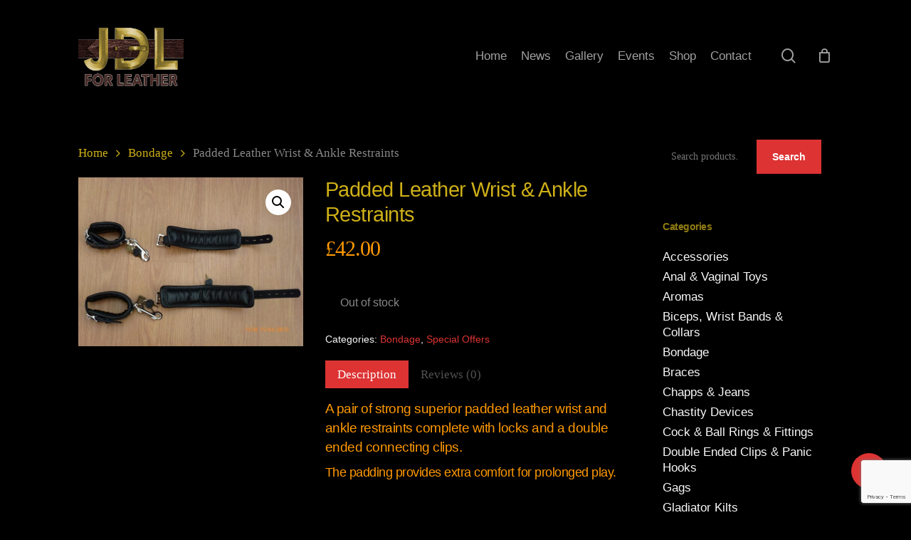

--- FILE ---
content_type: text/html; charset=utf-8
request_url: https://www.google.com/recaptcha/api2/anchor?ar=1&k=6LdGxZcUAAAAAJlVT7307cUduVlPJNgm27N-4LL6&co=aHR0cHM6Ly9qZGxmb3JsZWF0aGVyLmNvLnVrOjQ0Mw..&hl=en&v=PoyoqOPhxBO7pBk68S4YbpHZ&size=invisible&anchor-ms=20000&execute-ms=30000&cb=7twg9cncxhu4
body_size: 48864
content:
<!DOCTYPE HTML><html dir="ltr" lang="en"><head><meta http-equiv="Content-Type" content="text/html; charset=UTF-8">
<meta http-equiv="X-UA-Compatible" content="IE=edge">
<title>reCAPTCHA</title>
<style type="text/css">
/* cyrillic-ext */
@font-face {
  font-family: 'Roboto';
  font-style: normal;
  font-weight: 400;
  font-stretch: 100%;
  src: url(//fonts.gstatic.com/s/roboto/v48/KFO7CnqEu92Fr1ME7kSn66aGLdTylUAMa3GUBHMdazTgWw.woff2) format('woff2');
  unicode-range: U+0460-052F, U+1C80-1C8A, U+20B4, U+2DE0-2DFF, U+A640-A69F, U+FE2E-FE2F;
}
/* cyrillic */
@font-face {
  font-family: 'Roboto';
  font-style: normal;
  font-weight: 400;
  font-stretch: 100%;
  src: url(//fonts.gstatic.com/s/roboto/v48/KFO7CnqEu92Fr1ME7kSn66aGLdTylUAMa3iUBHMdazTgWw.woff2) format('woff2');
  unicode-range: U+0301, U+0400-045F, U+0490-0491, U+04B0-04B1, U+2116;
}
/* greek-ext */
@font-face {
  font-family: 'Roboto';
  font-style: normal;
  font-weight: 400;
  font-stretch: 100%;
  src: url(//fonts.gstatic.com/s/roboto/v48/KFO7CnqEu92Fr1ME7kSn66aGLdTylUAMa3CUBHMdazTgWw.woff2) format('woff2');
  unicode-range: U+1F00-1FFF;
}
/* greek */
@font-face {
  font-family: 'Roboto';
  font-style: normal;
  font-weight: 400;
  font-stretch: 100%;
  src: url(//fonts.gstatic.com/s/roboto/v48/KFO7CnqEu92Fr1ME7kSn66aGLdTylUAMa3-UBHMdazTgWw.woff2) format('woff2');
  unicode-range: U+0370-0377, U+037A-037F, U+0384-038A, U+038C, U+038E-03A1, U+03A3-03FF;
}
/* math */
@font-face {
  font-family: 'Roboto';
  font-style: normal;
  font-weight: 400;
  font-stretch: 100%;
  src: url(//fonts.gstatic.com/s/roboto/v48/KFO7CnqEu92Fr1ME7kSn66aGLdTylUAMawCUBHMdazTgWw.woff2) format('woff2');
  unicode-range: U+0302-0303, U+0305, U+0307-0308, U+0310, U+0312, U+0315, U+031A, U+0326-0327, U+032C, U+032F-0330, U+0332-0333, U+0338, U+033A, U+0346, U+034D, U+0391-03A1, U+03A3-03A9, U+03B1-03C9, U+03D1, U+03D5-03D6, U+03F0-03F1, U+03F4-03F5, U+2016-2017, U+2034-2038, U+203C, U+2040, U+2043, U+2047, U+2050, U+2057, U+205F, U+2070-2071, U+2074-208E, U+2090-209C, U+20D0-20DC, U+20E1, U+20E5-20EF, U+2100-2112, U+2114-2115, U+2117-2121, U+2123-214F, U+2190, U+2192, U+2194-21AE, U+21B0-21E5, U+21F1-21F2, U+21F4-2211, U+2213-2214, U+2216-22FF, U+2308-230B, U+2310, U+2319, U+231C-2321, U+2336-237A, U+237C, U+2395, U+239B-23B7, U+23D0, U+23DC-23E1, U+2474-2475, U+25AF, U+25B3, U+25B7, U+25BD, U+25C1, U+25CA, U+25CC, U+25FB, U+266D-266F, U+27C0-27FF, U+2900-2AFF, U+2B0E-2B11, U+2B30-2B4C, U+2BFE, U+3030, U+FF5B, U+FF5D, U+1D400-1D7FF, U+1EE00-1EEFF;
}
/* symbols */
@font-face {
  font-family: 'Roboto';
  font-style: normal;
  font-weight: 400;
  font-stretch: 100%;
  src: url(//fonts.gstatic.com/s/roboto/v48/KFO7CnqEu92Fr1ME7kSn66aGLdTylUAMaxKUBHMdazTgWw.woff2) format('woff2');
  unicode-range: U+0001-000C, U+000E-001F, U+007F-009F, U+20DD-20E0, U+20E2-20E4, U+2150-218F, U+2190, U+2192, U+2194-2199, U+21AF, U+21E6-21F0, U+21F3, U+2218-2219, U+2299, U+22C4-22C6, U+2300-243F, U+2440-244A, U+2460-24FF, U+25A0-27BF, U+2800-28FF, U+2921-2922, U+2981, U+29BF, U+29EB, U+2B00-2BFF, U+4DC0-4DFF, U+FFF9-FFFB, U+10140-1018E, U+10190-1019C, U+101A0, U+101D0-101FD, U+102E0-102FB, U+10E60-10E7E, U+1D2C0-1D2D3, U+1D2E0-1D37F, U+1F000-1F0FF, U+1F100-1F1AD, U+1F1E6-1F1FF, U+1F30D-1F30F, U+1F315, U+1F31C, U+1F31E, U+1F320-1F32C, U+1F336, U+1F378, U+1F37D, U+1F382, U+1F393-1F39F, U+1F3A7-1F3A8, U+1F3AC-1F3AF, U+1F3C2, U+1F3C4-1F3C6, U+1F3CA-1F3CE, U+1F3D4-1F3E0, U+1F3ED, U+1F3F1-1F3F3, U+1F3F5-1F3F7, U+1F408, U+1F415, U+1F41F, U+1F426, U+1F43F, U+1F441-1F442, U+1F444, U+1F446-1F449, U+1F44C-1F44E, U+1F453, U+1F46A, U+1F47D, U+1F4A3, U+1F4B0, U+1F4B3, U+1F4B9, U+1F4BB, U+1F4BF, U+1F4C8-1F4CB, U+1F4D6, U+1F4DA, U+1F4DF, U+1F4E3-1F4E6, U+1F4EA-1F4ED, U+1F4F7, U+1F4F9-1F4FB, U+1F4FD-1F4FE, U+1F503, U+1F507-1F50B, U+1F50D, U+1F512-1F513, U+1F53E-1F54A, U+1F54F-1F5FA, U+1F610, U+1F650-1F67F, U+1F687, U+1F68D, U+1F691, U+1F694, U+1F698, U+1F6AD, U+1F6B2, U+1F6B9-1F6BA, U+1F6BC, U+1F6C6-1F6CF, U+1F6D3-1F6D7, U+1F6E0-1F6EA, U+1F6F0-1F6F3, U+1F6F7-1F6FC, U+1F700-1F7FF, U+1F800-1F80B, U+1F810-1F847, U+1F850-1F859, U+1F860-1F887, U+1F890-1F8AD, U+1F8B0-1F8BB, U+1F8C0-1F8C1, U+1F900-1F90B, U+1F93B, U+1F946, U+1F984, U+1F996, U+1F9E9, U+1FA00-1FA6F, U+1FA70-1FA7C, U+1FA80-1FA89, U+1FA8F-1FAC6, U+1FACE-1FADC, U+1FADF-1FAE9, U+1FAF0-1FAF8, U+1FB00-1FBFF;
}
/* vietnamese */
@font-face {
  font-family: 'Roboto';
  font-style: normal;
  font-weight: 400;
  font-stretch: 100%;
  src: url(//fonts.gstatic.com/s/roboto/v48/KFO7CnqEu92Fr1ME7kSn66aGLdTylUAMa3OUBHMdazTgWw.woff2) format('woff2');
  unicode-range: U+0102-0103, U+0110-0111, U+0128-0129, U+0168-0169, U+01A0-01A1, U+01AF-01B0, U+0300-0301, U+0303-0304, U+0308-0309, U+0323, U+0329, U+1EA0-1EF9, U+20AB;
}
/* latin-ext */
@font-face {
  font-family: 'Roboto';
  font-style: normal;
  font-weight: 400;
  font-stretch: 100%;
  src: url(//fonts.gstatic.com/s/roboto/v48/KFO7CnqEu92Fr1ME7kSn66aGLdTylUAMa3KUBHMdazTgWw.woff2) format('woff2');
  unicode-range: U+0100-02BA, U+02BD-02C5, U+02C7-02CC, U+02CE-02D7, U+02DD-02FF, U+0304, U+0308, U+0329, U+1D00-1DBF, U+1E00-1E9F, U+1EF2-1EFF, U+2020, U+20A0-20AB, U+20AD-20C0, U+2113, U+2C60-2C7F, U+A720-A7FF;
}
/* latin */
@font-face {
  font-family: 'Roboto';
  font-style: normal;
  font-weight: 400;
  font-stretch: 100%;
  src: url(//fonts.gstatic.com/s/roboto/v48/KFO7CnqEu92Fr1ME7kSn66aGLdTylUAMa3yUBHMdazQ.woff2) format('woff2');
  unicode-range: U+0000-00FF, U+0131, U+0152-0153, U+02BB-02BC, U+02C6, U+02DA, U+02DC, U+0304, U+0308, U+0329, U+2000-206F, U+20AC, U+2122, U+2191, U+2193, U+2212, U+2215, U+FEFF, U+FFFD;
}
/* cyrillic-ext */
@font-face {
  font-family: 'Roboto';
  font-style: normal;
  font-weight: 500;
  font-stretch: 100%;
  src: url(//fonts.gstatic.com/s/roboto/v48/KFO7CnqEu92Fr1ME7kSn66aGLdTylUAMa3GUBHMdazTgWw.woff2) format('woff2');
  unicode-range: U+0460-052F, U+1C80-1C8A, U+20B4, U+2DE0-2DFF, U+A640-A69F, U+FE2E-FE2F;
}
/* cyrillic */
@font-face {
  font-family: 'Roboto';
  font-style: normal;
  font-weight: 500;
  font-stretch: 100%;
  src: url(//fonts.gstatic.com/s/roboto/v48/KFO7CnqEu92Fr1ME7kSn66aGLdTylUAMa3iUBHMdazTgWw.woff2) format('woff2');
  unicode-range: U+0301, U+0400-045F, U+0490-0491, U+04B0-04B1, U+2116;
}
/* greek-ext */
@font-face {
  font-family: 'Roboto';
  font-style: normal;
  font-weight: 500;
  font-stretch: 100%;
  src: url(//fonts.gstatic.com/s/roboto/v48/KFO7CnqEu92Fr1ME7kSn66aGLdTylUAMa3CUBHMdazTgWw.woff2) format('woff2');
  unicode-range: U+1F00-1FFF;
}
/* greek */
@font-face {
  font-family: 'Roboto';
  font-style: normal;
  font-weight: 500;
  font-stretch: 100%;
  src: url(//fonts.gstatic.com/s/roboto/v48/KFO7CnqEu92Fr1ME7kSn66aGLdTylUAMa3-UBHMdazTgWw.woff2) format('woff2');
  unicode-range: U+0370-0377, U+037A-037F, U+0384-038A, U+038C, U+038E-03A1, U+03A3-03FF;
}
/* math */
@font-face {
  font-family: 'Roboto';
  font-style: normal;
  font-weight: 500;
  font-stretch: 100%;
  src: url(//fonts.gstatic.com/s/roboto/v48/KFO7CnqEu92Fr1ME7kSn66aGLdTylUAMawCUBHMdazTgWw.woff2) format('woff2');
  unicode-range: U+0302-0303, U+0305, U+0307-0308, U+0310, U+0312, U+0315, U+031A, U+0326-0327, U+032C, U+032F-0330, U+0332-0333, U+0338, U+033A, U+0346, U+034D, U+0391-03A1, U+03A3-03A9, U+03B1-03C9, U+03D1, U+03D5-03D6, U+03F0-03F1, U+03F4-03F5, U+2016-2017, U+2034-2038, U+203C, U+2040, U+2043, U+2047, U+2050, U+2057, U+205F, U+2070-2071, U+2074-208E, U+2090-209C, U+20D0-20DC, U+20E1, U+20E5-20EF, U+2100-2112, U+2114-2115, U+2117-2121, U+2123-214F, U+2190, U+2192, U+2194-21AE, U+21B0-21E5, U+21F1-21F2, U+21F4-2211, U+2213-2214, U+2216-22FF, U+2308-230B, U+2310, U+2319, U+231C-2321, U+2336-237A, U+237C, U+2395, U+239B-23B7, U+23D0, U+23DC-23E1, U+2474-2475, U+25AF, U+25B3, U+25B7, U+25BD, U+25C1, U+25CA, U+25CC, U+25FB, U+266D-266F, U+27C0-27FF, U+2900-2AFF, U+2B0E-2B11, U+2B30-2B4C, U+2BFE, U+3030, U+FF5B, U+FF5D, U+1D400-1D7FF, U+1EE00-1EEFF;
}
/* symbols */
@font-face {
  font-family: 'Roboto';
  font-style: normal;
  font-weight: 500;
  font-stretch: 100%;
  src: url(//fonts.gstatic.com/s/roboto/v48/KFO7CnqEu92Fr1ME7kSn66aGLdTylUAMaxKUBHMdazTgWw.woff2) format('woff2');
  unicode-range: U+0001-000C, U+000E-001F, U+007F-009F, U+20DD-20E0, U+20E2-20E4, U+2150-218F, U+2190, U+2192, U+2194-2199, U+21AF, U+21E6-21F0, U+21F3, U+2218-2219, U+2299, U+22C4-22C6, U+2300-243F, U+2440-244A, U+2460-24FF, U+25A0-27BF, U+2800-28FF, U+2921-2922, U+2981, U+29BF, U+29EB, U+2B00-2BFF, U+4DC0-4DFF, U+FFF9-FFFB, U+10140-1018E, U+10190-1019C, U+101A0, U+101D0-101FD, U+102E0-102FB, U+10E60-10E7E, U+1D2C0-1D2D3, U+1D2E0-1D37F, U+1F000-1F0FF, U+1F100-1F1AD, U+1F1E6-1F1FF, U+1F30D-1F30F, U+1F315, U+1F31C, U+1F31E, U+1F320-1F32C, U+1F336, U+1F378, U+1F37D, U+1F382, U+1F393-1F39F, U+1F3A7-1F3A8, U+1F3AC-1F3AF, U+1F3C2, U+1F3C4-1F3C6, U+1F3CA-1F3CE, U+1F3D4-1F3E0, U+1F3ED, U+1F3F1-1F3F3, U+1F3F5-1F3F7, U+1F408, U+1F415, U+1F41F, U+1F426, U+1F43F, U+1F441-1F442, U+1F444, U+1F446-1F449, U+1F44C-1F44E, U+1F453, U+1F46A, U+1F47D, U+1F4A3, U+1F4B0, U+1F4B3, U+1F4B9, U+1F4BB, U+1F4BF, U+1F4C8-1F4CB, U+1F4D6, U+1F4DA, U+1F4DF, U+1F4E3-1F4E6, U+1F4EA-1F4ED, U+1F4F7, U+1F4F9-1F4FB, U+1F4FD-1F4FE, U+1F503, U+1F507-1F50B, U+1F50D, U+1F512-1F513, U+1F53E-1F54A, U+1F54F-1F5FA, U+1F610, U+1F650-1F67F, U+1F687, U+1F68D, U+1F691, U+1F694, U+1F698, U+1F6AD, U+1F6B2, U+1F6B9-1F6BA, U+1F6BC, U+1F6C6-1F6CF, U+1F6D3-1F6D7, U+1F6E0-1F6EA, U+1F6F0-1F6F3, U+1F6F7-1F6FC, U+1F700-1F7FF, U+1F800-1F80B, U+1F810-1F847, U+1F850-1F859, U+1F860-1F887, U+1F890-1F8AD, U+1F8B0-1F8BB, U+1F8C0-1F8C1, U+1F900-1F90B, U+1F93B, U+1F946, U+1F984, U+1F996, U+1F9E9, U+1FA00-1FA6F, U+1FA70-1FA7C, U+1FA80-1FA89, U+1FA8F-1FAC6, U+1FACE-1FADC, U+1FADF-1FAE9, U+1FAF0-1FAF8, U+1FB00-1FBFF;
}
/* vietnamese */
@font-face {
  font-family: 'Roboto';
  font-style: normal;
  font-weight: 500;
  font-stretch: 100%;
  src: url(//fonts.gstatic.com/s/roboto/v48/KFO7CnqEu92Fr1ME7kSn66aGLdTylUAMa3OUBHMdazTgWw.woff2) format('woff2');
  unicode-range: U+0102-0103, U+0110-0111, U+0128-0129, U+0168-0169, U+01A0-01A1, U+01AF-01B0, U+0300-0301, U+0303-0304, U+0308-0309, U+0323, U+0329, U+1EA0-1EF9, U+20AB;
}
/* latin-ext */
@font-face {
  font-family: 'Roboto';
  font-style: normal;
  font-weight: 500;
  font-stretch: 100%;
  src: url(//fonts.gstatic.com/s/roboto/v48/KFO7CnqEu92Fr1ME7kSn66aGLdTylUAMa3KUBHMdazTgWw.woff2) format('woff2');
  unicode-range: U+0100-02BA, U+02BD-02C5, U+02C7-02CC, U+02CE-02D7, U+02DD-02FF, U+0304, U+0308, U+0329, U+1D00-1DBF, U+1E00-1E9F, U+1EF2-1EFF, U+2020, U+20A0-20AB, U+20AD-20C0, U+2113, U+2C60-2C7F, U+A720-A7FF;
}
/* latin */
@font-face {
  font-family: 'Roboto';
  font-style: normal;
  font-weight: 500;
  font-stretch: 100%;
  src: url(//fonts.gstatic.com/s/roboto/v48/KFO7CnqEu92Fr1ME7kSn66aGLdTylUAMa3yUBHMdazQ.woff2) format('woff2');
  unicode-range: U+0000-00FF, U+0131, U+0152-0153, U+02BB-02BC, U+02C6, U+02DA, U+02DC, U+0304, U+0308, U+0329, U+2000-206F, U+20AC, U+2122, U+2191, U+2193, U+2212, U+2215, U+FEFF, U+FFFD;
}
/* cyrillic-ext */
@font-face {
  font-family: 'Roboto';
  font-style: normal;
  font-weight: 900;
  font-stretch: 100%;
  src: url(//fonts.gstatic.com/s/roboto/v48/KFO7CnqEu92Fr1ME7kSn66aGLdTylUAMa3GUBHMdazTgWw.woff2) format('woff2');
  unicode-range: U+0460-052F, U+1C80-1C8A, U+20B4, U+2DE0-2DFF, U+A640-A69F, U+FE2E-FE2F;
}
/* cyrillic */
@font-face {
  font-family: 'Roboto';
  font-style: normal;
  font-weight: 900;
  font-stretch: 100%;
  src: url(//fonts.gstatic.com/s/roboto/v48/KFO7CnqEu92Fr1ME7kSn66aGLdTylUAMa3iUBHMdazTgWw.woff2) format('woff2');
  unicode-range: U+0301, U+0400-045F, U+0490-0491, U+04B0-04B1, U+2116;
}
/* greek-ext */
@font-face {
  font-family: 'Roboto';
  font-style: normal;
  font-weight: 900;
  font-stretch: 100%;
  src: url(//fonts.gstatic.com/s/roboto/v48/KFO7CnqEu92Fr1ME7kSn66aGLdTylUAMa3CUBHMdazTgWw.woff2) format('woff2');
  unicode-range: U+1F00-1FFF;
}
/* greek */
@font-face {
  font-family: 'Roboto';
  font-style: normal;
  font-weight: 900;
  font-stretch: 100%;
  src: url(//fonts.gstatic.com/s/roboto/v48/KFO7CnqEu92Fr1ME7kSn66aGLdTylUAMa3-UBHMdazTgWw.woff2) format('woff2');
  unicode-range: U+0370-0377, U+037A-037F, U+0384-038A, U+038C, U+038E-03A1, U+03A3-03FF;
}
/* math */
@font-face {
  font-family: 'Roboto';
  font-style: normal;
  font-weight: 900;
  font-stretch: 100%;
  src: url(//fonts.gstatic.com/s/roboto/v48/KFO7CnqEu92Fr1ME7kSn66aGLdTylUAMawCUBHMdazTgWw.woff2) format('woff2');
  unicode-range: U+0302-0303, U+0305, U+0307-0308, U+0310, U+0312, U+0315, U+031A, U+0326-0327, U+032C, U+032F-0330, U+0332-0333, U+0338, U+033A, U+0346, U+034D, U+0391-03A1, U+03A3-03A9, U+03B1-03C9, U+03D1, U+03D5-03D6, U+03F0-03F1, U+03F4-03F5, U+2016-2017, U+2034-2038, U+203C, U+2040, U+2043, U+2047, U+2050, U+2057, U+205F, U+2070-2071, U+2074-208E, U+2090-209C, U+20D0-20DC, U+20E1, U+20E5-20EF, U+2100-2112, U+2114-2115, U+2117-2121, U+2123-214F, U+2190, U+2192, U+2194-21AE, U+21B0-21E5, U+21F1-21F2, U+21F4-2211, U+2213-2214, U+2216-22FF, U+2308-230B, U+2310, U+2319, U+231C-2321, U+2336-237A, U+237C, U+2395, U+239B-23B7, U+23D0, U+23DC-23E1, U+2474-2475, U+25AF, U+25B3, U+25B7, U+25BD, U+25C1, U+25CA, U+25CC, U+25FB, U+266D-266F, U+27C0-27FF, U+2900-2AFF, U+2B0E-2B11, U+2B30-2B4C, U+2BFE, U+3030, U+FF5B, U+FF5D, U+1D400-1D7FF, U+1EE00-1EEFF;
}
/* symbols */
@font-face {
  font-family: 'Roboto';
  font-style: normal;
  font-weight: 900;
  font-stretch: 100%;
  src: url(//fonts.gstatic.com/s/roboto/v48/KFO7CnqEu92Fr1ME7kSn66aGLdTylUAMaxKUBHMdazTgWw.woff2) format('woff2');
  unicode-range: U+0001-000C, U+000E-001F, U+007F-009F, U+20DD-20E0, U+20E2-20E4, U+2150-218F, U+2190, U+2192, U+2194-2199, U+21AF, U+21E6-21F0, U+21F3, U+2218-2219, U+2299, U+22C4-22C6, U+2300-243F, U+2440-244A, U+2460-24FF, U+25A0-27BF, U+2800-28FF, U+2921-2922, U+2981, U+29BF, U+29EB, U+2B00-2BFF, U+4DC0-4DFF, U+FFF9-FFFB, U+10140-1018E, U+10190-1019C, U+101A0, U+101D0-101FD, U+102E0-102FB, U+10E60-10E7E, U+1D2C0-1D2D3, U+1D2E0-1D37F, U+1F000-1F0FF, U+1F100-1F1AD, U+1F1E6-1F1FF, U+1F30D-1F30F, U+1F315, U+1F31C, U+1F31E, U+1F320-1F32C, U+1F336, U+1F378, U+1F37D, U+1F382, U+1F393-1F39F, U+1F3A7-1F3A8, U+1F3AC-1F3AF, U+1F3C2, U+1F3C4-1F3C6, U+1F3CA-1F3CE, U+1F3D4-1F3E0, U+1F3ED, U+1F3F1-1F3F3, U+1F3F5-1F3F7, U+1F408, U+1F415, U+1F41F, U+1F426, U+1F43F, U+1F441-1F442, U+1F444, U+1F446-1F449, U+1F44C-1F44E, U+1F453, U+1F46A, U+1F47D, U+1F4A3, U+1F4B0, U+1F4B3, U+1F4B9, U+1F4BB, U+1F4BF, U+1F4C8-1F4CB, U+1F4D6, U+1F4DA, U+1F4DF, U+1F4E3-1F4E6, U+1F4EA-1F4ED, U+1F4F7, U+1F4F9-1F4FB, U+1F4FD-1F4FE, U+1F503, U+1F507-1F50B, U+1F50D, U+1F512-1F513, U+1F53E-1F54A, U+1F54F-1F5FA, U+1F610, U+1F650-1F67F, U+1F687, U+1F68D, U+1F691, U+1F694, U+1F698, U+1F6AD, U+1F6B2, U+1F6B9-1F6BA, U+1F6BC, U+1F6C6-1F6CF, U+1F6D3-1F6D7, U+1F6E0-1F6EA, U+1F6F0-1F6F3, U+1F6F7-1F6FC, U+1F700-1F7FF, U+1F800-1F80B, U+1F810-1F847, U+1F850-1F859, U+1F860-1F887, U+1F890-1F8AD, U+1F8B0-1F8BB, U+1F8C0-1F8C1, U+1F900-1F90B, U+1F93B, U+1F946, U+1F984, U+1F996, U+1F9E9, U+1FA00-1FA6F, U+1FA70-1FA7C, U+1FA80-1FA89, U+1FA8F-1FAC6, U+1FACE-1FADC, U+1FADF-1FAE9, U+1FAF0-1FAF8, U+1FB00-1FBFF;
}
/* vietnamese */
@font-face {
  font-family: 'Roboto';
  font-style: normal;
  font-weight: 900;
  font-stretch: 100%;
  src: url(//fonts.gstatic.com/s/roboto/v48/KFO7CnqEu92Fr1ME7kSn66aGLdTylUAMa3OUBHMdazTgWw.woff2) format('woff2');
  unicode-range: U+0102-0103, U+0110-0111, U+0128-0129, U+0168-0169, U+01A0-01A1, U+01AF-01B0, U+0300-0301, U+0303-0304, U+0308-0309, U+0323, U+0329, U+1EA0-1EF9, U+20AB;
}
/* latin-ext */
@font-face {
  font-family: 'Roboto';
  font-style: normal;
  font-weight: 900;
  font-stretch: 100%;
  src: url(//fonts.gstatic.com/s/roboto/v48/KFO7CnqEu92Fr1ME7kSn66aGLdTylUAMa3KUBHMdazTgWw.woff2) format('woff2');
  unicode-range: U+0100-02BA, U+02BD-02C5, U+02C7-02CC, U+02CE-02D7, U+02DD-02FF, U+0304, U+0308, U+0329, U+1D00-1DBF, U+1E00-1E9F, U+1EF2-1EFF, U+2020, U+20A0-20AB, U+20AD-20C0, U+2113, U+2C60-2C7F, U+A720-A7FF;
}
/* latin */
@font-face {
  font-family: 'Roboto';
  font-style: normal;
  font-weight: 900;
  font-stretch: 100%;
  src: url(//fonts.gstatic.com/s/roboto/v48/KFO7CnqEu92Fr1ME7kSn66aGLdTylUAMa3yUBHMdazQ.woff2) format('woff2');
  unicode-range: U+0000-00FF, U+0131, U+0152-0153, U+02BB-02BC, U+02C6, U+02DA, U+02DC, U+0304, U+0308, U+0329, U+2000-206F, U+20AC, U+2122, U+2191, U+2193, U+2212, U+2215, U+FEFF, U+FFFD;
}

</style>
<link rel="stylesheet" type="text/css" href="https://www.gstatic.com/recaptcha/releases/PoyoqOPhxBO7pBk68S4YbpHZ/styles__ltr.css">
<script nonce="DsGv5XmZJDo2GnRjJwfZIQ" type="text/javascript">window['__recaptcha_api'] = 'https://www.google.com/recaptcha/api2/';</script>
<script type="text/javascript" src="https://www.gstatic.com/recaptcha/releases/PoyoqOPhxBO7pBk68S4YbpHZ/recaptcha__en.js" nonce="DsGv5XmZJDo2GnRjJwfZIQ">
      
    </script></head>
<body><div id="rc-anchor-alert" class="rc-anchor-alert"></div>
<input type="hidden" id="recaptcha-token" value="[base64]">
<script type="text/javascript" nonce="DsGv5XmZJDo2GnRjJwfZIQ">
      recaptcha.anchor.Main.init("[\x22ainput\x22,[\x22bgdata\x22,\x22\x22,\[base64]/[base64]/[base64]/[base64]/[base64]/UltsKytdPUU6KEU8MjA0OD9SW2wrK109RT4+NnwxOTI6KChFJjY0NTEyKT09NTUyOTYmJk0rMTxjLmxlbmd0aCYmKGMuY2hhckNvZGVBdChNKzEpJjY0NTEyKT09NTYzMjA/[base64]/[base64]/[base64]/[base64]/[base64]/[base64]/[base64]\x22,\[base64]\x22,\[base64]/DnB7CsRTCocKoIsOmwrAKwq/DoThUMjc7w5FLwo8wdMKkdmPDsxRSQXPDvMK9wr5+UMKQaMKnwpAlXsOkw71TL2ITwqHDl8KcNHvDiMOewovDoMKmTyVkw4J/HRBIHQnDhRVzVlFawrLDj0AHaG5qc8OFwq3Du8KXwrjDq0VtCC7Cq8KoOsKWI8O9w4vCrAkGw6URS03DnVAZwrfCmC4/w4rDjS7CjMOJTMKSw70pw4JfwqIMwpJxwq5tw6LCvBQ1EsODSsOuGALCp2vCkjcabiQcwrkVw5EZw7Bmw7xmw4PCg8KBX8KcwrDCrRxvw4wqwpvCvCM0wpt8w5zCrcO5JzzCgRB/OcODwoBWw4cMw63CjHPDocKnw7EFBk5Kwpgzw4tcwo4yAHcwwoXDpsK8K8OUw6zCjH0PwrEwTipkw63CksKCw6Zvw6zDhRE6w6fDkgxzT8OVQsOww6/CjGF8wpbDtzs2EEHCqhonw4AVw6PDqg9twr0zKgHCmcKZwpjCtHzDjMOfwro3TcKjYMKUaQ0rwq3DtzPCpcKCUyBGbCEragXCuRgoZmg/w7EdVwIcQ8Kgwq0hwq/CtMOMw5LDhsOQHSw/wpjCgsORLkQjw5rDkXYJesK2LGRqTiTDqcOYw4nCmcOBQMO6B10swrpeTBTCuMOXRGvCksOAAMKgV37CjsKgCTkfNMO3WnbCrcOwZMKPwqjCvDJOwprCt247K8OFLMO9T2YXwqzDmzp3w6kIKxYsPkAcCMKCVUQkw7g2w53CsQMnUxTCvQPCjMKld2UIw5B/[base64]/wpFKw7/ClT7Dinpuw5Akwq/DisOGw7ELQGzDusK8cBMpRVRMwrNNISXCu8O+cMKRKUpiwqlKwp5CNcKne8OXw6rDjsK0w6LDvgwJdcKvNHvCt09QPyUjwqp3HGRZcsK6C0t/HkZEdklJS19gR8OxG09EwpvDlmLDnMOow5omw4TDliXDunIscMK7w57CmUAaUMK2bELCo8ODwqohw7jDk30gwpjClMO8w63DoMOXPMKswrDDsGVYJ8KTwr5CwqIpwpp9FUsyNk0DCcK/wr/DmsKXOMO0woHCkkF7w6XCumgbwoVgwp87w4cLDMOtFMOHwpovQMO3woc1Thx6woAVIBhywqhPF8OWwoHDvybDjcKkwp7CkwnCnzzCpMOlY8KJTsKSwqZgwoQHM8Kqwpcva8Kzwq4kw6HCrCXDoUZ9bj3DihsmQsKjw6LDk8Ovc3/CqH5OwrI7w40/[base64]/CnAZwp9qEgt4Z2Zuw51GdMKZDMKpG24tcMKzbDzCkD3Cj2nDvsKywqnCs8KPwoh6wrwaacOvXcOYKy9jwrhXwqNrCTbDscODAkh5w4LDtX/DqnfCr2jCmC3DlMOJw6lvwql+w5xhQAjCgl7Dqw/[base64]/bHHClAB3TcKPbMKCVCcVwqDDgsOewronJcOOW3jDl8O3w6nCgU0bSsOawpIVwrZzw6TChXU+O8KTwpVCNcOIwoghem9Cw5fDm8KsKMK5wqbDu8KhCsK/MTvDkcO1wrRCwrbDrcKMwpjDm8KDAcOTBg0Xw4w3TMKqWMO7Ris/w4QNHw3DkUo8CHkOw7PCsMKRwrZVwrXDk8OQehTChjPCisKwO8OLw5vCmmbCgcONAsOtM8Oyf15Rw4wYFcK+IMOfFcKxw5zDmwPDicK3w7MeCMOFEETDtmJUwoASUcOWPCZFcsOKwppCFnzCq3DDmVvCgwrCh0RvwrAWw6zDhxrChg4MwqFuw7HCrBfDl8OVf3PCom/[base64]/[base64]/[base64]/I8O4wop+T8OSw7TCl8OIw5d4w5XDuMKww43Dr8KEE8KQWDnDnMKLw6zCkATCpRzDrsKxwprDmCJRwroQw6dGwpjDocOlYiJmZA/DtcKMbTfCgMKcw6HDhiYQw57DlXXDocK+wqrClG7CuCtyJGUmwq/Dh0XCpWloWcOMwosNBTvDqTguUMKLw6vDuWddwqHCn8O6aiPCk0LDpMKMd8KtUjjDpMKaFSIhG2cDXTNZwrPCsRLCmgddw7bCtCvCgUNkAMKdwrrDv2fDt1I2w5/DgcO1FwnCucOYfcOtI1JlWzXDphV/wq0EwojDpgPDrjMMwr/DtMK1QsKDPcKaw4bDgMK9w69RBcOMD8KUKW/CsSTDhkE4JCrCqcO7wq8NXVxAw6/Dj3EWZ3vCqQoHasOoXEoHw5bCjQLDpl07w6wvwqhpFivDsMK3F1lPJ2RSw5rDjQxowpvDksKgAgXCvcKPwqzDlRLDhzzCicKkw6XDhsKyw7kxf8ObwovCil/CmFvCg1fClApnwrlqw4DDjDrCiz4OGMKmT8KOwr5uw5xnCxrCnEpuwo1wJsKkLCFtw4sFwq1xwqFgw5rDgsOZwoHDi8OXwqIEw7VQw5HDgcKLCiHCusO/GMOuwpNvG8KDSikdw5J4w5zCpcKJLxZmwqYnw7nCvE8bw6IMQ3BjGcOUNRXCksK+woXDokbDmS8+Wjwje8KeE8O+wqfDhX9DU1zCscOHDMOuRGU1Cx4tw6LCklYUNHoZw4jDmMODw54JwpDDvnkHSjoSw7/DkS8YwqPDlMKQw40gw401LHLChsOTd8OUw4sqI8KKw6FyaCPDhsOZY8OFacOqYlPCt3HCgSLDiVzCucOgJsK/LcKLIHPDuHrDhALDksOMwrvCgsKBw6IwfMOgwrRtLAbDsnXCiGTDiHjDsRc4UQHDksOCw6PDiMK/wr3DgE9aRivCjnc5f8KSw7vDv8Opw5rDv1rDqz5cXkYFAUtJZE3DuFDCn8KqwrbCqMKEVcOnwrbCvsOKJmDDkW3DkXvDs8OVOsOtwqHDiMKRw4rDqsKfORtCwroKwqbDn1ZKwqrClsOMw6sWw6FPwpDDu8KfJHrDj3HDrsOSwpoow7cQfMKNw5/Ct23CrsODw7LDvcOEfV7DkcO7w73DtAXCg8K0fWDChl4Rw63Cl8KQw4YHTMKmw6XCszcYw5Q/w7vDhMOcSMKeeyjCg8OfJWPDkXM/[base64]/[base64]/ChcOcwpwgIcO4w4nCl3YrwoPCpcOzw57DuMO0wrF8w5LDimfCth/DpsKMwqTCtMK7wo/Ch8KOw5PCk8KfZz0UMsOewotewos0FGHDl2bDosKcw4zDhMKUOcK+wrfCk8O5FkItVFUpTsOgE8OAw5rDoVvCghwAwpfDksOEw4fDhTHCpm/ChB3DsWHCiFZWw5wGwp9Qw4hLwoXChCwWw7UNwojChcOtccKLw5c0LcK3w6rDhHfCpm9eUHFiKcOcbl7CgsK9w5R0eyjChMKaIsOjAhBywopWH0VmJzAbwrU/[base64]/DscOrARTCgcKMBcODwrR7cl/DnG00w5XDkHAWw6JFwrBWwo3CnMKVwoDCgy4QwoDDryUjF8K7GRQmW8OkBVdLw5AFw7IUBBnDsVPCq8OAw551w7fDvcO1w6Rew699w5AcwqHCq8O4YcOlXC1rHy/[base64]/DhRpYIcOsw6jDmVU3wrbDkkhGw7FjH8KTR8KGfMKaQMKuMcKMYUt9w7o3w4jDsQYBNBsGwqDCkMKwaz5/wrXCuEhHwo1qw5PCujDDoDvCojjCncOJUcKrw6VFwosSw7gBDMO0wrLCmQ0MasO+f2fDjFHDocOybBnDiTlDFXlsRMOUAxQZwpU5wr/DsW1Sw6/DuMOaw6TClSgaGMKpwoHDscOUwrRYwr0oDmcVSCHCsyLDtizDpmXCocKXGMK/wpnDknHCoFwjwo4zXMK9akvCtMKAwqHCisKfPsOAfjB/[base64]/[base64]/[base64]/[base64]/EsKEwrQJDTFLE8Oxw4/DjMKqwrFBUjRLw4UEw6jCliPChTlcIsOqwqnClRjCicORRcOeZcK3wq1XwrVHN3scwo7CpkXDr8OVNMOywrZcw41pB8KRwo9/wr/Cih9cMihWRXV2w4J/f8KDw6Rqw7PDg8OFw6sOwobComTCjsKYwoTDizzDsyg8w6oiL3rDsFkYw4TDrWvCqBDCrMOdwqDCkMKRAsK4woJLwoUIJyZ9WmsZw4QYw5LDvGHDosOZwobChsKXwoLDu8KbVXMBN2cUdnVxPD7Dv8Ktwp5Sw7BzO8KRXcOkw6HCv8OwNMO1wpLCj1cMQcOOAG/ClwB4w7jDvCTClGYzbsOtw5sTw7nDukxiayLDuMK3wo01KMKHw6bDncOzTsOCwrIAIh/[base64]/HWklS8OTT8OWw6RPw7saFClzWsOVw6TCtcOvDcKFFjvCocO5D8KIwpPDjsObwogPwpjDqMK2wqNQLjwiwr/DusOaQ2zDmcOJb8OOwoMBcMOsWU1abRjDg8KxEcKgw6TCgsOYQlPClgHDt3HCqBpUZ8OVTcOjw4/[base64]/w7hbw6LClMK2w5kYFMOowoPChsO3JkfCkcKiw6Ywwp5ew544GcKsw6l1w7gsOTnDnU3CvcK/w41+w5l8w6zCkMO8JsKLSzfDq8OdHcOQMGrCiMKFDSvDoGxySDHDmwfDjnkOGMObPcO8wo3DjsKjacKawoYww6ZEcjIhwqkfw7bCgMOHRMKBw4wUwqAcLMK9woTDnsO1wpE/S8Kuw4V7wp3DoUHCqMOow5vCtsKgw4ESO8KDWMONwpXDuBzDlsKWw7cWCic2dHDCm8KrZmoJAMObUG3Di8Kywo3DpR4jw6vDrWDCkmXCthFlLsKuwpnDrVZnw5DDkAlGwrfDoUPCrsKXfzt/woLDusKRw5PDtAXCucOxRMKNWwQjTSBeesOOwp3DontFe0DDvMO/wrLDjMKadcKPw6dedQ/CrcOSZwwFwrLCqcKnw4JIw6UKw4/[base64]/CqsKKAcO1XcKdwrbDvF3DjnRnwo3CtsKAW8KcecO5TsK7ecOLLcOAZcObJBxfWcOne1tqD3g2wqF7M8Oiw5fCo8K+wpvCkFfChBfDjMO3HsKCbShhw40oSCtSCsOVw7YtE8K/[base64]/[base64]/DlsOEwrAPJcKtCjJcwqsTw5TDmcOyKQ/DhUPDvcK8M14iw4bCkMKfw7nCmcONwpHCkV0vwrnCgijCt8OvOHhBZQ1RwozCr8OGw6PCqcK4w6cWXwFzV2oUwr/CpEvCrHrCpMOiwoTDhMKyEm7DjHLDhcORw77Ck8OTwq8oHGTCrSIVHCfCncOeMF7CsHvCqcOkwrXChGk8Wjdqwr/DnlnCgQpvFU4pw5rDjEpDXxw4D8KbNMOlPinDqMKUfsOJw6cKXEpHw6nCo8OhDcKoNzcIHcKRw43CkBbCn04QwpDDoMO7wqLChMOew5/[base64]/woHCrsOjBBAAK8KZYT08wpB5w6xeBA1YT8KhRkZeBcKFKQHCp2vCs8Kww5xRw5/CpsKWw4PClsK0W2ANwq0bcMKpKmDDk8K/wr8tdRU6w5rCsyXDtDZVMMOAwr1JwrhHXcKpTcOHwp7CnWNreSt+dWnCnXTDv3jCucOpw57DgMKyNcKOBntmwqvDqgMYM8KSw6nCqEwGDWfCjgs2wol+F8K/HDzCgsOFN8OueD1fbggDNsOBIRbCvsOHw4EaF34Ywp7CiU9DwrPDj8OWSyIlbxoNw45UwrfCi8OhwpjCk0jDm8OzC8OAwrvCkiTDn1rDogcHRMO3SyDDpcKSasOjwqp9wqLCrRXCvsKJwrpgw5FMwq7DnGJXbcKeRndgwpJ+w4E4wonChxZuQ8KSw7h1wp/DssOVw7zDjgILD3vDh8K3wp0AwrDCiSNJZsO7DsKlw7Ffw6wkbRLDrcOrwo3CuGB0w6LCm04Zw7bDkQkEwoTDgmFxwrBnOBDCol3DmcKxwrDCncK8wppzw5jCmsK9cHPDg8KlTMOjwppXwrkKw7nCsQBVwqZAwpfCqB1fw67DusOSwq9FXhDDi34PwpfCl0nDil/Cl8OSHsK/RsKmwpbCtMKXwonCiMKnMcKUwpTDrsOow4Uyw4l8YxoCYnQ6fsOoQDvCocKPUsK9w7FWJCFRw5x7JMO6NcKXSsKuw7UAwpp9NsOCwqppHsKOw4I4w7NPScK1dsO5HsOwP01ewp/Ci1XDiMKZwofDhcKtc8KJCHdWIFApKnBAwqNbPGXDlsO6wr8WOhcqwqcrB3zCmsOEw7rCl1PClsOIUMO+BcKLwqlEPsOBTHlPWxc2C2zDuTrCj8KmOMK7wrbCqcK2VFLCqMKaH1TDqcKoK3w4EsKnPcOdwoXCpXHDmcK4wrfCpMO5w5HCvSRJOjZ9wr87cm/Do8OYw7Bow6sCwotHwr3Dk8KVcH8Sw65pw5TCj03DrMOmHcO2JMOBwqbDvcKkYwA6wpIZS3AnXsKaw7bCoC7DtcKkwqM8dcKJCyUVw73DlGfDjBrChmXCj8O/wrcre8K/wqPCqMKeSMKVwoFtw7PCsEjDksO6cMKqwrcOwoFjUUhNwq/CmcOLE0hrwr5Nw7PCi0IXw7oIHh0aw5AkwobDqsOiAh8Rb17CqsO0wq18AcK3worDuMKpA8KXfsKSAcKmYW/Dm8KUwpXDhcKyJhQMMgvCnG47woLCuwzCk8OcMMOKFsOSXlxkPsKTwofDscOSwrV8FcOcQsK5esOaLcKTw6wewqwMw5bDkk0Pw57Dt01vwpXCigB0wq3Dokh/eFV8asKOw5M4MMKzPcOORsOZL8O+ZysDwo9jTjnDgsOmwojDrT/CsE4+w4JaP8OfBcKXwpLDmkZpZMOMw6fCnDE1w5/[base64]/DuGQYw5HDk3gGGcKNHcOew77Ck1fCpVU4wo0XQMOsEQx3wr5iPlvDmsK1w75IwpVaYwfDnlozXMONw6BZBMOkFE3Ck8Kmwo/Djy/DpsOYwr98w5VreMOJacKPw6zDk8KbahDCrMKOw4nCl8OgHQrCkgXDkgVfwp4/wo7CoMOcVFHDshHCm8OvNQXDl8OMwpBFN8K8wot6w55YAQw5CMKLATvDocOkw7pwworCvsKiw5hVX1nDgh7Cjk1Nw5MBwoImAhoZw5dpaRDCj1QUwrrDg8KWSydWwok6w7ARwp/DlDTCsCLDj8Okw7zDncOiBTdcOsK9w6/DlXbDtC8HAsORHcOtw48NBcOkwrzDj8KhwrvDksO8EBZ8XxzDi2nCn8OVwqPCg1EZw4LCqMOuK2rCjMK3CsOqJ8Oxw7XDjCPCnCR/[base64]/w5fDt8OMw4XDtVdjw51ebnLCksOTD2PDj8Otwo4/FcOQwpDCpB8mV8KLGU7DtzHDhsKbWi98w7xPRy/[base64]/FMKJw6bDlcKHwovCgUo2wprCrsOFe8Ohwo4eMA/[base64]/DtCwXFMKCH2nCncKrc3MIwplpw6ZQG8KCwqIEw5tdw5DCmF7ChsOiRMKwwoUKwqVFw7zDvz0iw6XCs0XCkMO/wplqNikswqvDuWgHw75LY8OlwqPCuV1lwoXDgMKCAcKuCDzCuzPClHhvwo59wqc+LcOxQ3trwozDjsONwoPDg8O0woDDv8OnDMKoa8KYw6XDqMK6wqvDkMOCDcOTwr9IwrJKX8KKw63CtcKqwprDgcK7w7vDqip+wrjCsF9nDTTDrgHCqgMHwoLCpsOuZ8Ozw7/DjsK3w74JXgzCryDCp8O2wo/CjDAbwpxGQsKrw5/CncK1woXCpsKTOcKZJMKWw5/DqsOEw6nCgEDCiXAnwpXCtwjCi15vwonColRwwrfDgUtAw4PCqGzDiE7DksK0IsOYGsKbRcOvw6UrwrjDpFHClMOZw6ELw6QqYAkBwr8ADitOw6okwohxw7wswoPCnsOSbMO/wq7DgsObN8OIKwF/F8K3difDs1rCtSDCh8OeHMK3LsO/wpUXw6nCoUzCrMOew6TDmsOHTlhrwq0RwovDsMK0w5UpGywJQcKONCTCgsOja3zDmsKmVsKQcknCmRNWW8KZw5LCuyjCucOEf2M6wqM9wpEDw6NwXnlKwq9uw53DmW9BW8KVTMKWwolrI0RpBWbDnQUvwrvCpT/[base64]/JVYQI8O2wqUwX8KWw5s9eHzCtsKHJUzDrcOqw7tTwpHDvcKPw7AWRRkqwq3CkhpDw4dKfiQlw6DDuMKPw43DicKwwrovwrLCtDc5wpbCgsKTCMOJw7x7ZcOnGxvDoVDCm8Kyw6zCjCJNIcOXw5EQDl4CeW/CssOGUSnDtcKiwp1Yw6MLazPDpEkewrPDncKWw7LCrMOjw59UQ1o/LnsJUjTCmsOaf2xww4jCninCi08+wpYMwpUmwo/DmMOewqMxw7vCtcKWwoLDgjTDpxPDpCxPwoNsH3TCp8OSw6rCt8KAw4rCo8OHfcKLXcO1w6fCnX7CtsK/wp1iwqTCpz1xw57DpcO4Mx4Awq7CjizDth3Cu8O6wqXCrGwQw7x1wrzCqsOJesOKaMOXcW1EIX0CcsKUwrAdw7UAb0QfZsOxB3omIhnDpxl9asORKxoCIcKlCV/CmXTCv2U6w5dEw5fCjMO/w5RcwoPDsjE6Eh1DwpXCvcOhw6fCi0DDijrDr8OuwqxOw53CmgV7wr3CoxrDlsKmw7fDu3kowpwDw7x/w6zDvF7Dr2nDjmvDnMKHMR3DmMKDwprDrXFtwpx/IcK3w49iH8KMRMOVwrnCnsO2GBbDqcKaw4BDw5B4w4TCoAdpX3/DncOyw7TCoBdHVcOuwr3CncKHSDrDucOlw58IVMK2w7skK8Krw7UeOMKVeUHCtsKsCMOsR3TDv0dIwqUTQ1nCh8KiwqrDj8OrwojDkMK2RWZgw5/DicKZwoZoUljDnsK1ZhbDicKFFkrDvMKBw4IgaMKZMMKRwpY4ZWLDiMK1wrDDuy3Cj8OCwo3Cj1jDj8K6wocFUl9WIl5ywqTDtMOMfjzDvFMrVMO2w4Fcw7VNw5sECUHCocO7JUTCvMKvO8OAw6jDkxM/w4TConU4wqFJwprCnDrDpsOJw5ZSTMKvwqnDi8O7w6TCrMKhwqRXEhvDnh5Ic8OJwrfCpcK+w77DiMKGw7DCpMKVNMOCXUvCrsOKwqUdEQR1KMOSYUHCs8K2wrfCr8KtW8K8wrPClU/DjcK1wq7DnRZ7w4fCiMO4CsOwLcOVdH0tDsK5M2BUOH7DojdZw4YHBB8mVsOzw6vDkS7DvHjDj8OHGsOmOcOuwqXCmMK2wrbCqgspwq9kw6MFFlwTwpbCusKGG1VuTMOfwqkERsOywpTChxbDtMKQCMKTcMK0fcKVd8K/woFCwrBZwpIJw7Ajw6wwKBHCng/Cs1dtw5YPw6gaCifCnMKOwrbCgMOkSGLCuD/[base64]/Du3TDmcONw4rCucOGw6h1woDCjMOWw6rCl1hKHMKbw7XDlsKDw4V3bcOZw5/DhsO7wqAmA8OFMjjCtV0WwpTCvsODABjDogRiwrIsch4cKkPChsOZHw8Nwpc1wrg2ThZrSHMqw67DnsKKwpNhwqgccUkJXcO/ElJ/bsOwwpnCqsO6ZMOIesOlw5/CocKrOsOnIMKLw6UuwpkUwqjCh8Kvw4Yfwp5nw57DlcKEAMKjRMKDeznDiMKrw4IEJn/[base64]/Cijk/aDXCsWrCuMOBaMOKwpdQSAzDncKlGm8gw6LCi8Orw4bDvsKYQMO1woNsClrCkcO1QGQaw5bCo0DDm8Khw4nCuj/[base64]/woJnUiNuR05Vwp8bw7fDkMK4e8OdwqPDpnrCpcO+AcORw4xSw68Gw4kCbmRSaR/DmBlMfsO7wpNhNSvCjsOsIWNWwqMiVsOiFsK3cAt0wrAPJMO5wpXCg8OYREzCr8O7PC8fwpQBACtOfMO9wqTCkldjNMOZw7XCscKCwpPDthfCqMOmw5/Dl8OLWMOBwoPCtMOtAsKYwpPDjcKnw5o6ZcOEwrUbw6rCrChKwpYhw54ewqAlR0/CkS1Iw70+acOGZMOjesKIw6RKFsKBGsKFw7XCiMKDa8Ktw6rCnzwcXAPCsl3DqxnCjMKbwrAFwr0sw4IEE8Kxw7FKw75XThHCpcOTw6DCh8Ogw53CiMOdwo3DsTfCo8Krw7gPw7cow7PDvnTCgQ/CnQ4uY8Kjw5RFw67Cjz7Dgm3CkRgWKlnDs2nDrHo5w74FVUvCrcO7w6zCrcO0wrVxXsOWJcOsKsOaXsK8wpAVw583UMOew4QLwpjDnXAWZMOtWMOoBcKFJB/CssKQJwTCucKDwpzCr3zCinA2e8OEwpPCmAQ2Lx5twoTCi8OQwowEw4QDwr/CvDM2w4zDjcOLw7UuGkTClcK3I08uMVTCusKPw4MZw61sDsKrVHvCoVM4V8KAwqbDtFQ/HEsXw6TCsj1/wpcGwofCnk7DsEV/JMKqTgXCp8KnwqdseznDnGDCjCNLwrrDncKpd8OSw5lEw6XCnsKNGnUvAcKXw5HCscOjScOtdR7DuVsjSMKMw6/DjRlvw51xwopESBDDvcOiBQ3CvmN9cMOVwpwBbVLCplfDmcKiw7zDiA/CgMKrw4RIwrvDuwhvWGEZJl9lw5w+w5rChz7CjyLDlWR/[base64]/CssK0wpvCgcK6IFvDtsKWw7NkAwBpwpooJcOgCsKIJ8K2wo5mw6zDu8OLw54OTsK8woPCqhAHwo/CkMOKVsKHw7cuZsKKNMOPAcOvMsOzw5zDjg3Ds8O9MMKxYTfCjFrDlnYjwq1ow6DDky/Clk7ClMOMSsOVcUjDo8OxCsK8asO+DVnCgMORwrDDhnN2LcKiFsKqw5rCgxjDjcOew47ClcKZQ8O8w4LCtMOhwrLDug4QQ8KgacO/WiUDQ8OsWwXDkyXDksKpcsKNYcKgwrDCjsK4AyrCjMOhw6rClSJhw4/CkxMpXsOHHH1JwpHCrTjCu8KjwqLDuMOdw6kgMcO0wrzCpsO2LMOnwrgzwqjDt8KNwozCs8KuFxcVw691NlLDj13CrlrCpxLDk17Dl8OwThALw5LCsFzDtEA3SyfCkcOCDcOGwrHCg8KRFcO/[base64]/w5XDhA3Di00LC0LDn8KwwoErw57CtHjCl8O3wqFSw4ILKTzCvQpWwqXClsOdDsOxw6pCw6JxWMKgJUkbw5LCkSLDtsOEwoAJe0ETVG7Cll7CjAY/[base64]/[base64]/w7DDpsOuw44Rw5klwqbDkTjDtFPCoMKnaMK9wqtOUBBrJMOUPsK0MwJ1RiAEW8OmScORXsOcw4hoAwpowpvCg8OrTsOaPcOqwpLCrsKRw6/Cvm/Dj1wvesKnXsKMGMORNMOcG8Knw4M7w7h5wo/DncKuSRVCVsKLw7/[base64]/DssKTPH/[base64]/Ch8KMb8KzwqdSwo/CocKJMhTCscOwSEFvwrlpdjjDrE7DtwjDnVfCgUJDw5QLwoh/w4llw58Qw5/DpMO1Q8K1VcKLwoTCtMOWwot3QcOZEALCj8K/w7nCr8ONwq9IPU7CombCrMOHGnkew4/DqsKjPSzConDDhzR7w4rChsOKRBBSR28owoA/w4jCrDkQw5h1acOQwqwQw5M3w6/CkAhAw4w+wq/[base64]/Cjztww5F/NMK/[base64]/[base64]/DuD/CvsKrRcOTwpbDksOyw5E8DBlZw7RuOsO3wozDvWnDosKEwrU0wpfCq8Kcw7bCjRtvwp7DjgdnM8OQNx8gwovDh8O+w4jDkjlBecOoDsO/w7h1YMOrIXJ1wqsjVsOCw5txw5cew7XCsFMxw6rDvcK9w5HChMOJL0AgEsOWBhfDuGbDmh5zwpLClsKBwpPDjjDDosKqITjDpMKNwpPCusOtZgzChEDCn1gbwqPClcKGIMKHAsKWw49Hwp/DqsOGwokzw5XCrcKsw6vCmTjDn09pTcO0w51KKG3CrcKWw4nCncOawpHChk/Ds8OMw5jCpFXDmMK2w7PCm8KMw61yDApHNMKawoETwo9ZH8OoHWtsV8KvW3fDnMKvJMKRw6PCtB7CjBhTV2NRwoXDngogXGzChsKNHAfDrMOiw7l0G3PChB/DucOnw5QEw4DDpMOLbSnCncOYwr0uS8KMw7LDisK5Ngs5DCnDhSgDw49kH8KTe8OmwoJzw5kww4TCt8KWF8Kvw7NCwrDCv8OnwoEuw6HCnXLDnMOjC0NKwo7Cq1BhK8Kze8KTwrTCqsOvw6PCrE/CoMK5fT8mwoDDkG7CuW/DlkDDqMKHwrt0wpDDn8OLwqhNaBh9GcObYBUHwqrCiRRsdzkiQsOnXcOYw4jDpS8ywp3DhC9kw7zDkMOewoVVwpnDrGTCnC7DrMKpU8KTFsOSw7Z4wrN1wqrCgMO+ZURfdDzCjcOdwoBfw5LCty88w79dHsKuwqbCg8KmAcK7wqTDo8Kvw4oew7BSPXdDwogYLy3Cuk/DkcOfNlTCqGbDmwIEB8ORwq7DskILwojCtMKQBElXw5fDhcOHZcKlfTfDsynCpAoqwqNNYhXCo8Omw4Q1Un7DqljDnMOdNGTDg8KeCVxeLsKtPDB5wrLDvMO8e30uw75ZVDg2wro3QSbDqsKXwpkuYsOawpzCqcO/CSzCjsOSw4DDsD/[base64]/[base64]/CscKIEQPCtz1rw5bDmAjCvgEnw4kTwrTDqsOkwr5MwoLCsRPDlsKjwqEwNSMzw7MMNMKMw67CqWrDnQ/CvUTCtsOGw5NgwovDuMKXwqHCqxlDfMOKwp/DrsKJwotLLnbCs8OnwpFTB8KHwr3CiMOlw4TDssKpw7fDsCvDhsKLwoQ9w6pnwoIsA8OOS8KbwqVcH8K5w6PCpcOWw4MGZgwzdiDDtFjCu0jCkGTCkFUSUsKEc8ObJsKfeiVow5kNKh/[base64]/[base64]/DoTbDs8KSwohJwpTCicOMGcK1wr1iwo8Swp/[base64]/DtcOIQG3CqW49w5DDgsKpRjHCnMOrwp/[base64]/ClMOXwqHCvsOXwqXDqVZxRsOcw7pZwqbDpcOCB23ClsOhD3XDnQDDgS52wrTDqwXDuFvDmcKrOgfCoMKIw5lNWMKcCAwwHzfDmlI6wohYEV3DpW/DosOAw48CwrBkw4dKMMOcwrpnHcK7wpo6aSUJw4nCjcOhAsKJNmQTwrcxGsK3woolNxpvwoPCmsOFw5k0EnnCr8OzIsOywrrCs8Kew7zDqR/[base64]/w6vClMO8FcOFMGkNw4bCqVs4wo5tRMOAwqvColnCtMKUwrtnMsOFw4PCsgDDhzDDqMKvMAxFwowXKUNEXMKCwp0QHQjCssOnwqgfw77DoMKCNRcDwphHwqvDg8KRbCJxbsONFEFhwoA/wqrDv18LHMKWwqQ4K25TJHxFGmc1w6shT8O0HcOTTQLCtsOPWlnDpVrDvsKhOMOWB3BWfsOcw5YbeMOhTV7CnsOxHMOaw5ZAw7luDEfDscKBV8OnUgPCv8KPw5Z1w5QSwpXDlcORwrd7EmE2TcOzw4oeNcO7wroRwqQIwpIWBsO7e3/[base64]/DpAU0w7UvPATCtA4HwrBLw6JrBsKZQXlXw6kNSsOdH38Kw7tAw7rClkE0w79Nw71ow6XCmTNLUiZkPcKJVcKALMKUWGoRfcOawqLCr8Kjw70wCsOnLcKSw4PCrMOpK8OfwonDk1RTOsK1WkEnRcKiwqpxY0HDu8O6wqR/EnZtwqkTd8OfwqMfbcOkw7vCr0g0VgQgwogzw45PTGlsfcKacsKCeC3Dp8OIwqnCg01SDMKrDlpQwrnDuMKzY8KtXcOZwrc0wqLCpEAZwoglfn/Cpn0mw68fBULCkcOhcBZcQ1jDl8OCVjnCjhnDjx4+dhdNwq3DnUDDmGBxwp3DhQMYwqsaw7kYFcOow5BFAEvCo8Ktw6V+DSIgNsOPw4HDn0ksbxbDuhHCjMOAwo15w5zDrSzDlsOVYsKUwrLCmMOgwqJCw5sOwqDDisOMwp8Vwr1Uwo/CgsO6EsOePcKjVl0+E8OHw7rDqsOyEsOuworCrgfDgMOKbhDDkcKjVwNVwpNGUcO4acOAJcOlGMKUwpXDhz8Swrd+wrwzw7E9w4XCjcKtwpvDj13DmXvDmkRfY8OCTMO9wolhw4TDhSHDksOcfcODw64TaTcaw4oYwrIkTsKlw4o3NiM7w6HDmnJLSsOkfU/CgxZfwqE9UgPDkMOWd8Omw7bCgk4zwo3Cr8K0VVPDhE5yw64YEsKycMO2eSdSKMK6wo/DvcO/MihmZw0zwqvDo3TCrkLDu8K1aDUhI8KwNMOewqtoLsOHw7zCvinDtg/CqT7Cm2BjwpprTl5zw7nCisK8agfDg8Opw6bCp2Vewpk/w5LDuQ/CvMKWJsKRwrHDlcKOw5DCi17DusOowqRPGlDDlsOfwrnDvRpqw79MCgzDgh1Ma8Ojw43Dj3hHw6preFLDuMKnal9+amI3w6DCpsOLX1jDixdRwot8w6XCmcOLX8K0AsKaw7xaw4pPNMKKw6rCssKjQTXCjU/DixArwqnCgmBVCsOlWyNOGBJowobCt8KFHWoWeCzCrsKPw4p8wonCs8OFQMKKTsK2w5DDkV1bGwTDjwxEw703wofDnsK1QB5Xw6/ClUlMwrvCtMK7OsK2dcK/[base64]/[base64]/CsMORU8KswodQw4hTw7Ztw5bDtcKcwrtow5/CqsK/[base64]/[base64]/wpnDp8OSFsKzNcOMCzHCiRLCpMOBBcKTBkJ/wqrDqcORWMOywrgfMsK6eG/Dq8OLwoLCjDrCvQh8w4nCscO8w4l6b1lgE8KAAxbDjxTCtFBCwqPDhcO0wovDpSDDj3NEYjkUQMKLwrR+LsKew5ICwpdbCcOcwpnDtsOzwokXw5/Cr1l/MkrDtsOWw4pCe8KZw5bDosOcw5rCvBwQwrZGT3YjZDBRw6Urwro0w5J6GMO2IsO6w4nCvmNLI8KUw43Dq8OqZX0Iw43DpFbDoEfCrhfCtcKcUzBvA8KBYsK8w45vw7zCp0bDl8K7w6TCucKMwo4gIDd3ccKTBRDDl8OaciA7w7NGwqfDq8O2wqLCosO/w5vDpAQ/w77ClMKFwr5kw67DjBx+wp/DnMKLw4kPwrcYLcOKOMOyw5zClXBiXHN/wpjDg8OmwrzCnFbCp1HDlynDq2PCnU/CnGcWwotQaC/DssObw5rCgsKYw4ZSQC/DjsKqw6/DkBoNDsOIw6vChxJmw6x4VloBwpAEAXjDoSc9w6gpN1J9w5/[base64]/[base64]/CvMO8MMKBZDnDpApoV8OXwoDCrcO3w6JLFsOID8Kew7XDoMOpdzRdwozClg3DrsOmI8OzwpLCgi3Cqi1XPcOjHwRyJsOIw51qw7lewqLCl8OtPAp0w6/Dgg/DiMKlVhNyw6HDoCDCtsKAw6HDiwXDnToMDEvCmDkxDMOvw7/CjBbDisOJHjvCsjBOJ1EEVcKhSD3Cu8Ojw4x7woYiwrpBD8Khw7/[base64]/[base64]/[base64]/wr4tDMKVwrjDgisiwpbDmT7DgMKLCcOyw7gDF8KsSApHEMKGw4JMwq3DoTfDu8OPwpnDocKFwqgBw63ChFHDrMKQb8Kywo7Cr8KJwp3CsEPDvEZ7WRfCqzcCwrQXwrvChzPDksKHw7jDiRc4ZMKgw7rDhcKwAMOTwqs7w5TDqcORw5LClsOZwo/DmsOfNhVxEw\\u003d\\u003d\x22],null,[\x22conf\x22,null,\x226LdGxZcUAAAAAJlVT7307cUduVlPJNgm27N-4LL6\x22,0,null,null,null,1,[21,125,63,73,95,87,41,43,42,83,102,105,109,121],[1017145,304],0,null,null,null,null,0,null,0,null,700,1,null,0,\[base64]/76lBhnEnQkZnOKMAhmv8xEZ\x22,0,0,null,null,1,null,0,0,null,null,null,0],\x22https://jdlforleather.co.uk:443\x22,null,[3,1,1],null,null,null,1,3600,[\x22https://www.google.com/intl/en/policies/privacy/\x22,\x22https://www.google.com/intl/en/policies/terms/\x22],\x22T0nOoCA1K9l4VYJllS9QSo2jvsubncPXEcSbpWuhmqc\\u003d\x22,1,0,null,1,1768976675464,0,0,[16,51,98,176,20],null,[12,75,204,197],\x22RC-EsWnD3JV8jR2Lg\x22,null,null,null,null,null,\x220dAFcWeA5iQ2e4DgPoh_zEwTp1oHMyZhg_m4XWlIdOBDNsvg7gt4OextFlVnVlRq2mdxXMXAUpROE5cPST-ctrxgl_PMD6wLst1A\x22,1769059475405]");
    </script></body></html>